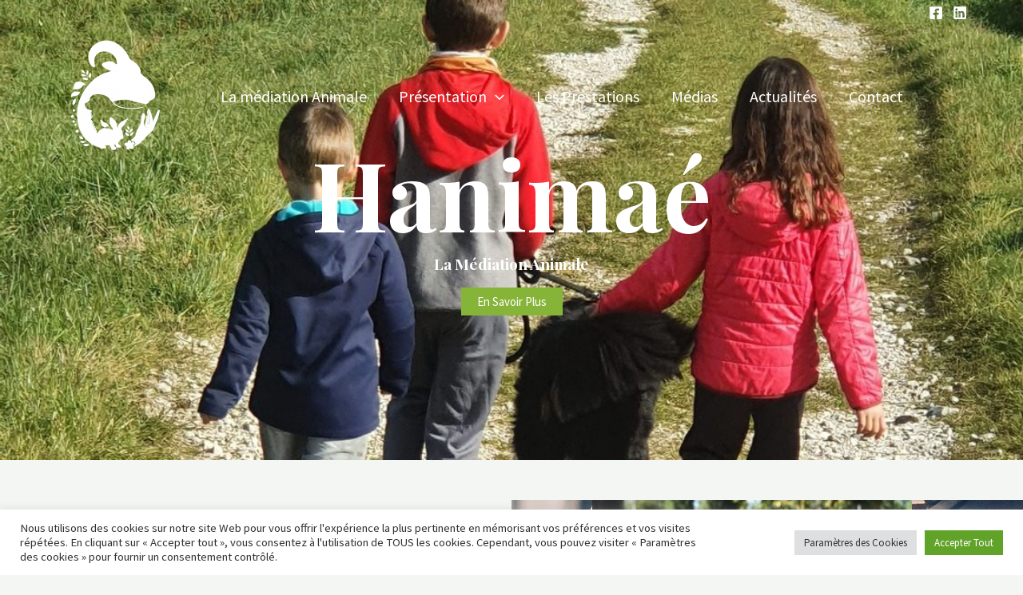

--- FILE ---
content_type: text/css
request_url: https://www.hanimae.fr/wp-content/uploads/elementor/css/post-398.css?ver=1747907068
body_size: 27562
content:
.elementor-398 .elementor-element.elementor-element-959ec58:not(.elementor-motion-effects-element-type-background), .elementor-398 .elementor-element.elementor-element-959ec58 > .elementor-motion-effects-container > .elementor-motion-effects-layer{background-color:#86b438;background-image:url("https://www.hanimae.fr/wp-content/uploads/2022/08/entete_site-2-e1659777778267.jpg");background-position:0px -200px;background-repeat:no-repeat;background-size:100% auto;}.elementor-398 .elementor-element.elementor-element-959ec58 > .elementor-background-overlay{background-color:transparent;background-image:linear-gradient(180deg, #00000021 39%, #14261C 100%);opacity:0.98;transition:background 0.3s, border-radius 0.3s, opacity 0.3s;}.elementor-398 .elementor-element.elementor-element-959ec58 > .elementor-container{max-width:840px;min-height:80vh;}.elementor-398 .elementor-element.elementor-element-959ec58{transition:background 0.3s, border 0.3s, border-radius 0.3s, box-shadow 0.3s;}.elementor-398 .elementor-element.elementor-element-a30f7db > .elementor-element-populated{text-align:center;}.elementor-398 .elementor-element.elementor-element-9e48adf .elementor-heading-title{color:#FFFFFF;}.elementor-398 .elementor-element.elementor-element-5e8fdec .elementor-heading-title{color:#FFFFFF;}.elementor-398 .elementor-element.elementor-element-2936905:not(.elementor-motion-effects-element-type-background), .elementor-398 .elementor-element.elementor-element-2936905 > .elementor-motion-effects-container > .elementor-motion-effects-layer{background-image:url("https://www.hanimae.fr/wp-content/uploads/2021/04/bg-006-free-img.png");background-position:center center;background-repeat:no-repeat;}.elementor-398 .elementor-element.elementor-element-2936905 > .elementor-background-overlay{background-image:url("https://www.hanimae.fr/wp-content/uploads/2021/04/bg-01-free-img.png");background-position:center center;background-repeat:no-repeat;background-size:cover;opacity:1;transition:background 0.3s, border-radius 0.3s, opacity 0.3s;}.elementor-398 .elementor-element.elementor-element-2936905{transition:background 0.3s, border 0.3s, border-radius 0.3s, box-shadow 0.3s;margin-top:50px;margin-bottom:0px;z-index:0;}.elementor-398 .elementor-element.elementor-element-e35dee4 > .elementor-element-populated{margin:0125px 0px 0px 0px;--e-column-margin-right:0px;--e-column-margin-left:0px;padding:0px 0px 0px 0px;}.elementor-398 .elementor-element.elementor-element-7af9beb{text-align:left;}.elementor-398 .elementor-element.elementor-element-7af9beb .elementor-heading-title{color:var( --e-global-color-7df3ace );}.elementor-398 .elementor-element.elementor-element-98aa56e > .elementor-widget-container{margin:25px 0px 0px 0px;}.elementor-398 .elementor-element.elementor-element-0f38bfa > .elementor-widget-container{margin:25px 0px 0px 0px;}body:not(.rtl) .elementor-398 .elementor-element.elementor-element-94bb2ec{left:-1px;}body.rtl .elementor-398 .elementor-element.elementor-element-94bb2ec{right:-1px;}.elementor-398 .elementor-element.elementor-element-94bb2ec{top:334px;}.elementor-bc-flex-widget .elementor-398 .elementor-element.elementor-element-e511599.elementor-column .elementor-widget-wrap{align-items:center;}.elementor-398 .elementor-element.elementor-element-e511599.elementor-column.elementor-element[data-element_type="column"] > .elementor-widget-wrap.elementor-element-populated{align-content:center;align-items:center;}.elementor-398 .elementor-element.elementor-element-456db65 > .elementor-widget-container{margin:0px 0px 0px 0px;}.elementor-398 .elementor-element.elementor-element-456db65{text-align:center;}.elementor-398 .elementor-element.elementor-element-20e8895:not(.elementor-motion-effects-element-type-background), .elementor-398 .elementor-element.elementor-element-20e8895 > .elementor-motion-effects-container > .elementor-motion-effects-layer{background-color:var( --e-global-color-accent );}.elementor-398 .elementor-element.elementor-element-20e8895{transition:background 0.3s, border 0.3s, border-radius 0.3s, box-shadow 0.3s;padding:60px 60px 60px 60px;}.elementor-398 .elementor-element.elementor-element-20e8895 > .elementor-background-overlay{transition:background 0.3s, border-radius 0.3s, opacity 0.3s;}.elementor-398 .elementor-element.elementor-element-5600308 .elementor-icon-wrapper{text-align:center;}.elementor-398 .elementor-element.elementor-element-5600308.elementor-view-stacked .elementor-icon{background-color:var( --e-global-color-7df3ace );}.elementor-398 .elementor-element.elementor-element-5600308.elementor-view-framed .elementor-icon, .elementor-398 .elementor-element.elementor-element-5600308.elementor-view-default .elementor-icon{color:var( --e-global-color-7df3ace );border-color:var( --e-global-color-7df3ace );}.elementor-398 .elementor-element.elementor-element-5600308.elementor-view-framed .elementor-icon, .elementor-398 .elementor-element.elementor-element-5600308.elementor-view-default .elementor-icon svg{fill:var( --e-global-color-7df3ace );}.elementor-398 .elementor-element.elementor-element-1d3d87e{text-align:center;}.elementor-398 .elementor-element.elementor-element-db85b74 .elementor-icon-wrapper{text-align:center;}.elementor-398 .elementor-element.elementor-element-db85b74.elementor-view-stacked .elementor-icon{background-color:var( --e-global-color-7df3ace );}.elementor-398 .elementor-element.elementor-element-db85b74.elementor-view-framed .elementor-icon, .elementor-398 .elementor-element.elementor-element-db85b74.elementor-view-default .elementor-icon{color:var( --e-global-color-7df3ace );border-color:var( --e-global-color-7df3ace );}.elementor-398 .elementor-element.elementor-element-db85b74.elementor-view-framed .elementor-icon, .elementor-398 .elementor-element.elementor-element-db85b74.elementor-view-default .elementor-icon svg{fill:var( --e-global-color-7df3ace );}.elementor-398 .elementor-element.elementor-element-74809f9{text-align:center;}.elementor-398 .elementor-element.elementor-element-20b5bd7 .elementor-icon-wrapper{text-align:center;}.elementor-398 .elementor-element.elementor-element-20b5bd7.elementor-view-stacked .elementor-icon{background-color:var( --e-global-color-7df3ace );}.elementor-398 .elementor-element.elementor-element-20b5bd7.elementor-view-framed .elementor-icon, .elementor-398 .elementor-element.elementor-element-20b5bd7.elementor-view-default .elementor-icon{color:var( --e-global-color-7df3ace );border-color:var( --e-global-color-7df3ace );}.elementor-398 .elementor-element.elementor-element-20b5bd7.elementor-view-framed .elementor-icon, .elementor-398 .elementor-element.elementor-element-20b5bd7.elementor-view-default .elementor-icon svg{fill:var( --e-global-color-7df3ace );}.elementor-398 .elementor-element.elementor-element-d858b82{text-align:center;}.elementor-398 .elementor-element.elementor-element-d201f02 .elementor-icon-wrapper{text-align:center;}.elementor-398 .elementor-element.elementor-element-d201f02.elementor-view-stacked .elementor-icon{background-color:#EB6628;}.elementor-398 .elementor-element.elementor-element-d201f02.elementor-view-framed .elementor-icon, .elementor-398 .elementor-element.elementor-element-d201f02.elementor-view-default .elementor-icon{color:#EB6628;border-color:#EB6628;}.elementor-398 .elementor-element.elementor-element-d201f02.elementor-view-framed .elementor-icon, .elementor-398 .elementor-element.elementor-element-d201f02.elementor-view-default .elementor-icon svg{fill:#EB6628;}.elementor-398 .elementor-element.elementor-element-5682713{text-align:center;}.elementor-398 .elementor-element.elementor-element-4f3d7c2 .elementor-icon-wrapper{text-align:center;}.elementor-398 .elementor-element.elementor-element-4f3d7c2.elementor-view-stacked .elementor-icon{background-color:var( --e-global-color-7df3ace );}.elementor-398 .elementor-element.elementor-element-4f3d7c2.elementor-view-framed .elementor-icon, .elementor-398 .elementor-element.elementor-element-4f3d7c2.elementor-view-default .elementor-icon{color:var( --e-global-color-7df3ace );border-color:var( --e-global-color-7df3ace );}.elementor-398 .elementor-element.elementor-element-4f3d7c2.elementor-view-framed .elementor-icon, .elementor-398 .elementor-element.elementor-element-4f3d7c2.elementor-view-default .elementor-icon svg{fill:var( --e-global-color-7df3ace );}.elementor-398 .elementor-element.elementor-element-90179da{text-align:center;}.elementor-398 .elementor-element.elementor-element-2c39d11:not(.elementor-motion-effects-element-type-background), .elementor-398 .elementor-element.elementor-element-2c39d11 > .elementor-motion-effects-container > .elementor-motion-effects-layer{background-color:#FFFFFF00;}.elementor-398 .elementor-element.elementor-element-2c39d11 > .elementor-background-overlay{background-image:url("https://www.hanimae.fr/wp-content/uploads/2021/04/bg-02-free-img.png");background-position:center center;background-repeat:no-repeat;background-size:cover;opacity:1;transition:background 0.3s, border-radius 0.3s, opacity 0.3s;}.elementor-398 .elementor-element.elementor-element-2c39d11{transition:background 0.3s, border 0.3s, border-radius 0.3s, box-shadow 0.3s;margin-top:43px;margin-bottom:0px;}.elementor-398 .elementor-element.elementor-element-1e7e36c{transition:background 0.3s, border 0.3s, border-radius 0.3s, box-shadow 0.3s;margin-top:25px;margin-bottom:0px;}.elementor-398 .elementor-element.elementor-element-1e7e36c > .elementor-background-overlay{transition:background 0.3s, border-radius 0.3s, opacity 0.3s;}.elementor-398 .elementor-element.elementor-element-c8aaa80 > .elementor-element-populated{margin:0% 50% 0% 0%;--e-column-margin-right:50%;--e-column-margin-left:0%;padding:0px 0px 0px 0px;}.elementor-398 .elementor-element.elementor-element-e803fd2 > .elementor-widget-container{padding:0px 0px 25px 0px;}.elementor-398 .elementor-element.elementor-element-e803fd2{text-align:left;}.elementor-398 .elementor-element.elementor-element-e803fd2 .elementor-heading-title{color:var( --e-global-color-7df3ace );}.elementor-398 .elementor-element.elementor-element-4e08e04 > .elementor-widget-wrap > .elementor-widget:not(.elementor-widget__width-auto):not(.elementor-widget__width-initial):not(:last-child):not(.elementor-absolute){margin-bottom:10px;}.elementor-398 .elementor-element.elementor-element-4e08e04 > .elementor-element-populated{border-style:solid;border-width:0px 1px 0px 0px;border-color:#00000021;text-align:center;}.elementor-398 .elementor-element.elementor-element-d269949{text-align:center;}.elementor-398 .elementor-element.elementor-element-eddea4d > .elementor-widget-container{padding:0px 0px 10px 0px;}.elementor-398 .elementor-element.elementor-element-560c651 > .elementor-widget-wrap > .elementor-widget:not(.elementor-widget__width-auto):not(.elementor-widget__width-initial):not(:last-child):not(.elementor-absolute){margin-bottom:10px;}.elementor-398 .elementor-element.elementor-element-560c651 > .elementor-element-populated{border-style:solid;border-width:0px 1px 0px 0px;border-color:#00000021;text-align:center;}.elementor-398 .elementor-element.elementor-element-500707e{text-align:center;}.elementor-398 .elementor-element.elementor-element-bbb9401 > .elementor-widget-container{padding:0px 0px 10px 0px;}.elementor-398 .elementor-element.elementor-element-d963ee9 > .elementor-widget-wrap > .elementor-widget:not(.elementor-widget__width-auto):not(.elementor-widget__width-initial):not(:last-child):not(.elementor-absolute){margin-bottom:10px;}.elementor-398 .elementor-element.elementor-element-d963ee9 > .elementor-element-populated{border-style:solid;border-width:0px 0px 0px 0px;border-color:#00000021;text-align:center;}.elementor-398 .elementor-element.elementor-element-c97c039{text-align:center;}.elementor-398 .elementor-element.elementor-element-8b5ab1c > .elementor-widget-container{padding:0px 0px 10px 0px;}.elementor-398 .elementor-element.elementor-element-8aa5dbd{margin-top:50px;margin-bottom:50px;}.elementor-398 .elementor-element.elementor-element-94941ab > .elementor-widget-wrap > .elementor-widget:not(.elementor-widget__width-auto):not(.elementor-widget__width-initial):not(:last-child):not(.elementor-absolute){margin-bottom:10px;}.elementor-398 .elementor-element.elementor-element-94941ab > .elementor-element-populated{border-style:solid;border-width:0px 1px 0px 0px;border-color:#00000021;text-align:center;}.elementor-398 .elementor-element.elementor-element-d08f6b9{text-align:center;}.elementor-398 .elementor-element.elementor-element-00bc7a8 > .elementor-widget-container{padding:0px 0px 10px 0px;}.elementor-398 .elementor-element.elementor-element-0e313cd.elementor-column > .elementor-widget-wrap{justify-content:center;}.elementor-398 .elementor-element.elementor-element-0e313cd > .elementor-widget-wrap > .elementor-widget:not(.elementor-widget__width-auto):not(.elementor-widget__width-initial):not(:last-child):not(.elementor-absolute){margin-bottom:10px;}.elementor-398 .elementor-element.elementor-element-0e313cd > .elementor-element-populated{border-style:solid;border-width:0px 1px 0px 0px;border-color:#00000021;text-align:center;}.elementor-398 .elementor-element.elementor-element-aa3c898{width:initial;max-width:initial;text-align:center;}.elementor-398 .elementor-element.elementor-element-84715c4 > .elementor-widget-container{padding:0px 0px 10px 0px;}.elementor-398 .elementor-element.elementor-element-16b2222 > .elementor-widget-wrap > .elementor-widget:not(.elementor-widget__width-auto):not(.elementor-widget__width-initial):not(:last-child):not(.elementor-absolute){margin-bottom:10px;}.elementor-398 .elementor-element.elementor-element-16b2222 > .elementor-element-populated{border-style:solid;border-width:0px 0px 0px 0px;border-color:#00000021;text-align:center;}.elementor-398 .elementor-element.elementor-element-f86a835{text-align:center;}.elementor-398 .elementor-element.elementor-element-b7d662b > .elementor-widget-container{padding:0px 0px 10px 0px;}.elementor-398 .elementor-element.elementor-element-191883b{width:var( --container-widget-width, 95% );max-width:95%;--container-widget-width:95%;--container-widget-flex-grow:0;top:45px;}body:not(.rtl) .elementor-398 .elementor-element.elementor-element-191883b{left:-2px;}body.rtl .elementor-398 .elementor-element.elementor-element-191883b{right:-2px;}.elementor-398 .elementor-element.elementor-element-d191f72:not(.elementor-motion-effects-element-type-background), .elementor-398 .elementor-element.elementor-element-d191f72 > .elementor-motion-effects-container > .elementor-motion-effects-layer{background-color:transparent;background-image:linear-gradient(90deg, var( --e-global-color-astglobalcolor0 ) 25%, #298A8100 25%);}.elementor-398 .elementor-element.elementor-element-d191f72 > .elementor-background-overlay{background-color:var( --e-global-color-accent );background-image:url("https://www.hanimae.fr/wp-content/uploads/2021/04/bg-03-free-img.png");background-position:center right;background-repeat:no-repeat;opacity:1;transition:background 0.3s, border-radius 0.3s, opacity 0.3s;}.elementor-398 .elementor-element.elementor-element-d191f72 > .elementor-container{min-height:59vh;}.elementor-398 .elementor-element.elementor-element-d191f72{transition:background 0.3s, border 0.3s, border-radius 0.3s, box-shadow 0.3s;margin-top:100px;margin-bottom:0px;}.elementor-398 .elementor-element.elementor-element-ef5fae4:not(.elementor-motion-effects-element-type-background) > .elementor-widget-wrap, .elementor-398 .elementor-element.elementor-element-ef5fae4 > .elementor-widget-wrap > .elementor-motion-effects-container > .elementor-motion-effects-layer{background-color:transparent;background-image:linear-gradient(90deg, var( --e-global-color-astglobalcolor0 ) 50%, #298A8100 50%);}.elementor-bc-flex-widget .elementor-398 .elementor-element.elementor-element-ef5fae4.elementor-column .elementor-widget-wrap{align-items:center;}.elementor-398 .elementor-element.elementor-element-ef5fae4.elementor-column.elementor-element[data-element_type="column"] > .elementor-widget-wrap.elementor-element-populated{align-content:center;align-items:center;}.elementor-398 .elementor-element.elementor-element-ef5fae4 > .elementor-element-populated{transition:background 0.3s, border 0.3s, border-radius 0.3s, box-shadow 0.3s;}.elementor-398 .elementor-element.elementor-element-ef5fae4 > .elementor-element-populated > .elementor-background-overlay{transition:background 0.3s, border-radius 0.3s, opacity 0.3s;}.elementor-398 .elementor-element.elementor-element-bfd2bf1 > .elementor-widget-container{margin:-200px -200px -200px -200px;}.elementor-398 .elementor-element.elementor-element-bfd2bf1{text-align:center;}.elementor-bc-flex-widget .elementor-398 .elementor-element.elementor-element-dbecddc.elementor-column .elementor-widget-wrap{align-items:center;}.elementor-398 .elementor-element.elementor-element-dbecddc.elementor-column.elementor-element[data-element_type="column"] > .elementor-widget-wrap.elementor-element-populated{align-content:center;align-items:center;}.elementor-398 .elementor-element.elementor-element-dbecddc.elementor-column > .elementor-widget-wrap{justify-content:flex-end;}.elementor-398 .elementor-element.elementor-element-dbecddc > .elementor-element-populated{text-align:right;padding:0px 0px 0px 177px;}.elementor-398 .elementor-element.elementor-element-06ce1fc{text-align:left;}.elementor-398 .elementor-element.elementor-element-06ce1fc .elementor-heading-title{color:var( --e-global-color-7df3ace );}.elementor-398 .elementor-element.elementor-element-ec038e5 > .elementor-widget-container{padding:0px 0px 50px 0px;}.elementor-398 .elementor-element.elementor-element-ec038e5{text-align:left;}.elementor-398 .elementor-element.elementor-element-271fbe0{margin-top:6em;margin-bottom:0em;z-index:0;}.elementor-398 .elementor-element.elementor-element-ec27bfa{text-align:center;}.elementor-398 .elementor-element.elementor-element-699ca8f:not(.elementor-motion-effects-element-type-background) > .elementor-widget-wrap, .elementor-398 .elementor-element.elementor-element-699ca8f > .elementor-widget-wrap > .elementor-motion-effects-container > .elementor-motion-effects-layer{background-color:var( --e-global-color-astglobalcolor5 );}.elementor-bc-flex-widget .elementor-398 .elementor-element.elementor-element-699ca8f.elementor-column .elementor-widget-wrap{align-items:center;}.elementor-398 .elementor-element.elementor-element-699ca8f.elementor-column.elementor-element[data-element_type="column"] > .elementor-widget-wrap.elementor-element-populated{align-content:center;align-items:center;}.elementor-398 .elementor-element.elementor-element-699ca8f > .elementor-widget-wrap > .elementor-widget:not(.elementor-widget__width-auto):not(.elementor-widget__width-initial):not(:last-child):not(.elementor-absolute){margin-bottom:0px;}.elementor-398 .elementor-element.elementor-element-699ca8f > .elementor-element-populated{transition:background 0.3s, border 0.3s, border-radius 0.3s, box-shadow 0.3s;padding:40px 40px 20px 40px;}.elementor-398 .elementor-element.elementor-element-699ca8f > .elementor-element-populated > .elementor-background-overlay{transition:background 0.3s, border-radius 0.3s, opacity 0.3s;}.elementor-398 .elementor-element.elementor-element-d7de388 .elementor-icon-wrapper{text-align:right;}.elementor-398 .elementor-element.elementor-element-d7de388.elementor-view-stacked .elementor-icon{background-color:var( --e-global-color-astglobalcolor1 );}.elementor-398 .elementor-element.elementor-element-d7de388.elementor-view-framed .elementor-icon, .elementor-398 .elementor-element.elementor-element-d7de388.elementor-view-default .elementor-icon{color:var( --e-global-color-astglobalcolor1 );border-color:var( --e-global-color-astglobalcolor1 );}.elementor-398 .elementor-element.elementor-element-d7de388.elementor-view-framed .elementor-icon, .elementor-398 .elementor-element.elementor-element-d7de388.elementor-view-default .elementor-icon svg{fill:var( --e-global-color-astglobalcolor1 );}.elementor-398 .elementor-element.elementor-element-d7de388 .elementor-icon{font-size:90px;}.elementor-398 .elementor-element.elementor-element-d7de388 .elementor-icon svg{height:90px;}.elementor-398 .elementor-element.elementor-element-28fbce7 > .elementor-widget-container{margin:0px 0px 0px 10px;}.elementor-398 .elementor-element.elementor-element-fbd48ce{text-align:center;}.elementor-398 .elementor-element.elementor-element-fae5120{text-align:center;}.elementor-398 .elementor-element.elementor-element-01dcb2e{text-align:center;}@media(min-width:768px){.elementor-398 .elementor-element.elementor-element-e35dee4{width:52.895%;}.elementor-398 .elementor-element.elementor-element-e511599{width:47.105%;}}@media(max-width:1024px){.elementor-398 .elementor-element.elementor-element-959ec58 > .elementor-container{min-height:54vh;}.elementor-398 .elementor-element.elementor-element-959ec58:not(.elementor-motion-effects-element-type-background), .elementor-398 .elementor-element.elementor-element-959ec58 > .elementor-motion-effects-container > .elementor-motion-effects-layer{background-position:0px 0px;}.elementor-398 .elementor-element.elementor-element-959ec58{padding:75px 100px 80px 100px;}.elementor-398 .elementor-element.elementor-element-2936905{padding:0px 25px 0px 25px;}.elementor-398 .elementor-element.elementor-element-e35dee4 > .elementor-element-populated{padding:200px 50px 100px 0px;}.elementor-398 .elementor-element.elementor-element-2c39d11{padding:0px 25px 0px 25px;}.elementor-398 .elementor-element.elementor-element-c8aaa80 > .elementor-element-populated{padding:70px 0px 50px 0px;}.elementor-398 .elementor-element.elementor-element-d191f72 > .elementor-container{min-height:85vh;}.elementor-398 .elementor-element.elementor-element-d191f72 > .elementor-background-overlay{background-size:10% auto;}.elementor-398 .elementor-element.elementor-element-d191f72{padding:0px 25px 0px 25px;}.elementor-398 .elementor-element.elementor-element-dbecddc > .elementor-element-populated{padding:35px 75px 0px 0px;}.elementor-398 .elementor-element.elementor-element-ec038e5 > .elementor-widget-container{padding:0px 0px 0px 0px;}.elementor-398 .elementor-element.elementor-element-699ca8f > .elementor-element-populated{padding:10px 10px 10px 10px;}.elementor-398 .elementor-element.elementor-element-d7de388 .elementor-icon{font-size:30px;}.elementor-398 .elementor-element.elementor-element-d7de388 .elementor-icon svg{height:30px;}.elementor-398 .elementor-element.elementor-element-28fbce7 > .elementor-widget-container{margin:0px 0px -15px 0px;}}@media(max-width:767px){.elementor-398 .elementor-element.elementor-element-959ec58 > .elementor-container{min-height:54vh;}.elementor-398 .elementor-element.elementor-element-959ec58:not(.elementor-motion-effects-element-type-background), .elementor-398 .elementor-element.elementor-element-959ec58 > .elementor-motion-effects-container > .elementor-motion-effects-layer{background-position:0px 0px;}.elementor-398 .elementor-element.elementor-element-959ec58{padding:150px 20px 0px 20px;}.elementor-398 .elementor-element.elementor-element-2936905:not(.elementor-motion-effects-element-type-background), .elementor-398 .elementor-element.elementor-element-2936905 > .elementor-motion-effects-container > .elementor-motion-effects-layer{background-position:center left;}.elementor-398 .elementor-element.elementor-element-2936905{margin-top:0px;margin-bottom:0px;padding:80px 20px 0px 20px;}.elementor-398 .elementor-element.elementor-element-e35dee4 > .elementor-element-populated{padding:0px 0px 0px 0px;}.elementor-398 .elementor-element.elementor-element-98aa56e > .elementor-widget-container{padding:0px 0px 10px 0px;}.elementor-398 .elementor-element.elementor-element-456db65 > .elementor-widget-container{margin:30px 0px -130px -20px;}.elementor-398 .elementor-element.elementor-element-456db65{text-align:left;}.elementor-398 .elementor-element.elementor-element-456db65 img{width:75%;}.elementor-398 .elementor-element.elementor-element-2c39d11{padding:200px 20px 0px 20px;}.elementor-398 .elementor-element.elementor-element-c8aaa80 > .elementor-element-populated{margin:0% 0% 0% 0%;--e-column-margin-right:0%;--e-column-margin-left:0%;padding:0px 0px 0px 0px;}.elementor-398 .elementor-element.elementor-element-e803fd2{text-align:center;}.elementor-398 .elementor-element.elementor-element-4e08e04 > .elementor-element-populated{border-width:0px 0px 1px 0px;padding:0px 0px 15px 0px;}.elementor-398 .elementor-element.elementor-element-560c651 > .elementor-element-populated{border-width:0px 0px 1px 0px;padding:0px 0px 15px 0px;}.elementor-398 .elementor-element.elementor-element-d963ee9 > .elementor-element-populated{border-width:0px 0px 1px 0px;padding:0px 0px 15px 0px;}.elementor-398 .elementor-element.elementor-element-94941ab > .elementor-element-populated{border-width:0px 0px 1px 0px;padding:0px 0px 15px 0px;}.elementor-398 .elementor-element.elementor-element-0e313cd > .elementor-element-populated{border-width:0px 0px 1px 0px;padding:0px 0px 15px 0px;}.elementor-398 .elementor-element.elementor-element-16b2222 > .elementor-element-populated{border-width:0px 0px 1px 0px;padding:0px 0px 15px 0px;}.elementor-398 .elementor-element.elementor-element-d191f72 > .elementor-background-overlay{background-position:260px 35px;background-size:20% auto;}.elementor-398 .elementor-element.elementor-element-d191f72{margin-top:0px;margin-bottom:0px;}.elementor-398 .elementor-element.elementor-element-bfd2bf1 > .elementor-widget-container{margin:0px 0px 0px -75px;}.elementor-398 .elementor-element.elementor-element-dbecddc > .elementor-element-populated{padding:65px 10px 75px 50px;}.elementor-398 .elementor-element.elementor-element-06ce1fc{text-align:right;}.elementor-398 .elementor-element.elementor-element-ec038e5 > .elementor-widget-container{padding:0px 0px 0px 25px;}.elementor-398 .elementor-element.elementor-element-ec038e5{text-align:right;}.elementor-398 .elementor-element.elementor-element-699ca8f > .elementor-element-populated{padding:20px 20px 20px 20px;}.elementor-398 .elementor-element.elementor-element-d7de388 > .elementor-widget-container{padding:0px 0px 75px 0px;}.elementor-398 .elementor-element.elementor-element-d7de388 .elementor-icon{font-size:75px;}.elementor-398 .elementor-element.elementor-element-d7de388 .elementor-icon svg{height:75px;}.elementor-398 .elementor-element.elementor-element-d559371{width:33.33%;}.elementor-398 .elementor-element.elementor-element-ed23680{width:33.33%;}.elementor-398 .elementor-element.elementor-element-33e6c12{width:33.33%;}}@media(min-width:1025px){.elementor-398 .elementor-element.elementor-element-959ec58:not(.elementor-motion-effects-element-type-background), .elementor-398 .elementor-element.elementor-element-959ec58 > .elementor-motion-effects-container > .elementor-motion-effects-layer{background-attachment:fixed;}.elementor-398 .elementor-element.elementor-element-2936905:not(.elementor-motion-effects-element-type-background), .elementor-398 .elementor-element.elementor-element-2936905 > .elementor-motion-effects-container > .elementor-motion-effects-layer{background-attachment:scroll;}.elementor-398 .elementor-element.elementor-element-2936905 > .elementor-background-overlay{background-attachment:scroll;}.elementor-398 .elementor-element.elementor-element-2c39d11 > .elementor-background-overlay{background-attachment:scroll;}.elementor-398 .elementor-element.elementor-element-d191f72 > .elementor-background-overlay{background-attachment:scroll;}}